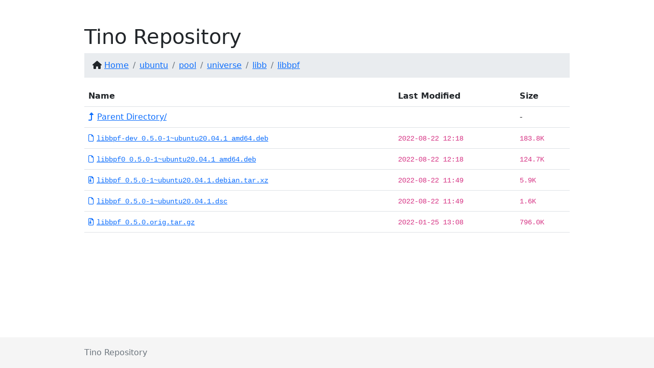

--- FILE ---
content_type: application/xhtml+xml; charset=UTF-8
request_url: https://mirrors.tino.org/ubuntu/pool/universe/libb/libbpf/
body_size: 5830
content:
<?xml version="1.0" encoding="UTF-8"?>
<!DOCTYPE html PUBLIC "-//W3C//DTD XHTML 1.1//EN" "http://www.w3.org/TR/xhtml11/DTD/xhtml11.dtd">
<html xmlns="http://www.w3.org/1999/xhtml">
  <head>
    <title>Tino Repository</title>
    <meta charset="utf-8"/>
    <link rel="stylesheet" href="https://cdnjs.cloudflare.com/ajax/libs/bootstrap/5.2.0/css/bootstrap.min.css" integrity="sha512-XWTTruHZEYJsxV3W/lSXG1n3Q39YIWOstqvmFsdNEEQfHoZ6vm6E9GK2OrF6DSJSpIbRbi+Nn0WDPID9O7xB2Q==" crossorigin="anonymous" referrerpolicy="no-referrer"/>
    <link rel="stylesheet" href="https://cdnjs.cloudflare.com/ajax/libs/font-awesome/6.1.2/css/all.min.css" integrity="sha512-1sCRPdkRXhBV2PBLUdRb4tMg1w2YPf37qatUFeS7zlBy7jJI8Lf4VHwWfZZfpXtYSLy85pkm9GaYVYMfw5BC1A==" crossorigin="anonymous" referrerpolicy="no-referrer"/>
    <style type="text/css">
          /* Sticky footer styles
          -------------------------------------------------- */
          html {
            position: relative;
            min-height: 100%;
          }
          body {
            margin-bottom: 60px; /* Margin bottom by footer height */
          }
          .footer {
            position: absolute;
            bottom: 0;
            width: 100%;
            height: 60px; /* Set the fixed height of the footer here */
            line-height: 60px; /* Vertically center the text there */
            background-color: #f5f5f5;
          }

          /* Custom page CSS
          -------------------------------------------------- */
          .container {
            width: auto;
            max-width: 980px;
            padding: 0 15px;
          }

          /* Breadcrumb with BS5
          -------------------------------------------------- */
          .breadcrumb {
            --bs-breadcrumb-bg: #e9ecef;
            --bs-breadcrumb-padding-y: .75rem;
            --bs-breadcrumb-padding-x: 1rem;
          }
        </style>
  </head>
  <body>
    <main role="main" class="container">
      <h1 class="mt-5">Tino Repository</h1>
      <ol class="breadcrumb">
        <li class="breadcrumb-item">
          <i class="fas fa-home"/>
          <a href="/">Home</a>
        </li>
        <li class="breadcrumb-item">
          <a href="/ubuntu/">ubuntu</a>
        </li>
        <li class="breadcrumb-item">
          <a href="/ubuntu/pool/">pool</a>
        </li>
        <li class="breadcrumb-item">
          <a href="/ubuntu/pool/universe/">universe</a>
        </li>
        <li class="breadcrumb-item">
          <a href="/ubuntu/pool/universe/libb/">libb</a>
        </li>
        <li class="breadcrumb-item active">
          <a href="">libbpf</a>
        </li>
      </ol>
      <div class="list">
        <table class="table" summary="Directory Listing" cellpadding="0" cellspacing="0">
          <thead>
            <tr>
              <th class="n">Name</th>
              <th class="m">Last Modified</th>
              <th class="s">Size</th>
            </tr>
          </thead>
          <tbody>
            <tr>
              <td class="n">
                <a href="../"><i class="fas fa-level-up-alt" style="padding-right: 5px;"/>Parent Directory/</a>
              </td>
              <td class="m"> </td>
              <td class="s">-  </td>
            </tr>
            <tr>
              <td class="n">
                <a href="libbpf-dev_0.5.0-1~ubuntu20.04.1_amd64.deb">
                  <code><i class="far fa-file" style="padding-right: 5px;"/>libbpf-dev_0.5.0-1~ubuntu20.04.1_amd64.deb</code>
                </a>
              </td>
              <td class="m">
                <code>2022-08-22 12:18</code>
              </td>
              <td class="s">
                <code>183.8K</code>
              </td>
            </tr>
            <tr>
              <td class="n">
                <a href="libbpf0_0.5.0-1~ubuntu20.04.1_amd64.deb">
                  <code><i class="far fa-file" style="padding-right: 5px;"/>libbpf0_0.5.0-1~ubuntu20.04.1_amd64.deb</code>
                </a>
              </td>
              <td class="m">
                <code>2022-08-22 12:18</code>
              </td>
              <td class="s">
                <code>124.7K</code>
              </td>
            </tr>
            <tr>
              <td class="n">
                <a href="libbpf_0.5.0-1~ubuntu20.04.1.debian.tar.xz">
                  <code><i class="far fa-file-archive" style="padding-right: 5px;"/>libbpf_0.5.0-1~ubuntu20.04.1.debian.tar.xz</code>
                </a>
              </td>
              <td class="m">
                <code>2022-08-22 11:49</code>
              </td>
              <td class="s">
                <code>5.9K</code>
              </td>
            </tr>
            <tr>
              <td class="n">
                <a href="libbpf_0.5.0-1~ubuntu20.04.1.dsc">
                  <code><i class="far fa-file" style="padding-right: 5px;"/>libbpf_0.5.0-1~ubuntu20.04.1.dsc</code>
                </a>
              </td>
              <td class="m">
                <code>2022-08-22 11:49</code>
              </td>
              <td class="s">
                <code>1.6K</code>
              </td>
            </tr>
            <tr>
              <td class="n">
                <a href="libbpf_0.5.0.orig.tar.gz">
                  <code><i class="far fa-file-archive" style="padding-right: 5px;"/>libbpf_0.5.0.orig.tar.gz</code>
                </a>
              </td>
              <td class="m">
                <code>2022-01-25 13:08</code>
              </td>
              <td class="s">
                <code>796.0K</code>
              </td>
            </tr>
          </tbody>
        </table>
      </div>
    </main>
    <footer class="footer">
      <div class="container">
        <span class="text-muted">Tino Repository</span>
      </div>
    </footer>
  </body>
</html>
